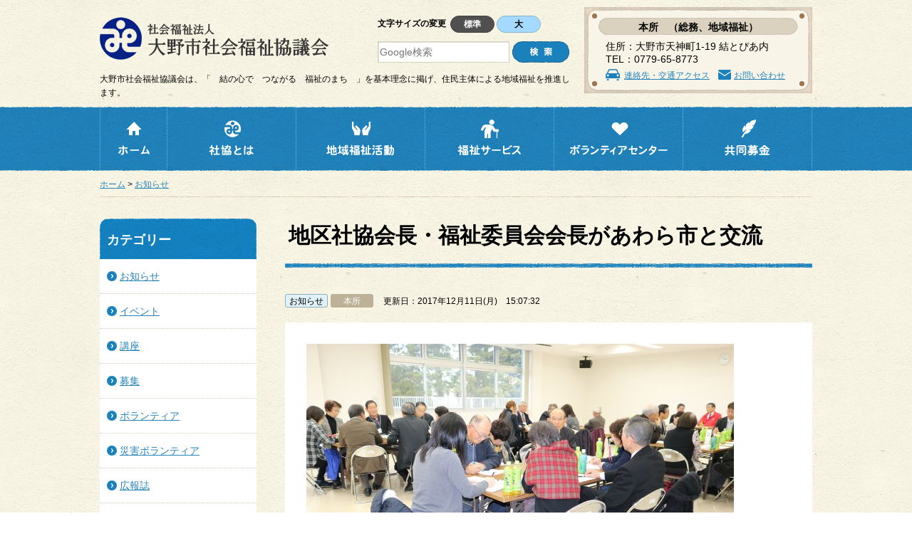

--- FILE ---
content_type: text/html; charset=UTF-8
request_url: https://www.ono-shakyo.jp/2704/
body_size: 65741
content:
<!DOCTYPE html>
<html>
<head>
<!-- Google Tag Manager -->
<script>(function(w,d,s,l,i){w[l]=w[l]||[];w[l].push({'gtm.start':
new Date().getTime(),event:'gtm.js'});var f=d.getElementsByTagName(s)[0],
j=d.createElement(s),dl=l!='dataLayer'?'&l='+l:'';j.async=true;j.src=
'https://www.googletagmanager.com/gtm.js?id='+i+dl;f.parentNode.insertBefore(j,f);
})(window,document,'script','dataLayer','GTM-PMXDJPK');</script>
<!-- End Google Tag Manager -->
<meta charset="UTF-8" />
<meta name="viewport" content="width=device-width">
<title>地区社協会長・福祉委員会会長があわら市と交流 - 社会福祉法人大野市社会福祉協議会</title>

		<!-- All in One SEO 4.9.3 - aioseo.com -->
	<meta name="description" content="１２月７日（木）に、金津本陣IKOSSA（あわら市）において、大野市の各地区社協会長会及び福祉委" />
	<meta name="robots" content="max-image-preview:large" />
	<meta name="author" content="本所　（総務、地域福祉）"/>
	<link rel="canonical" href="https://www.ono-shakyo.jp/2704/" />
	<meta name="generator" content="All in One SEO (AIOSEO) 4.9.3" />
		<script type="application/ld+json" class="aioseo-schema">
			{"@context":"https:\/\/schema.org","@graph":[{"@type":"Article","@id":"https:\/\/www.ono-shakyo.jp\/2704\/#article","name":"\u5730\u533a\u793e\u5354\u4f1a\u9577\u30fb\u798f\u7949\u59d4\u54e1\u4f1a\u4f1a\u9577\u304c\u3042\u308f\u3089\u5e02\u3068\u4ea4\u6d41 - \u793e\u4f1a\u798f\u7949\u6cd5\u4eba\u5927\u91ce\u5e02\u793e\u4f1a\u798f\u7949\u5354\u8b70\u4f1a","headline":"\u5730\u533a\u793e\u5354\u4f1a\u9577\u30fb\u798f\u7949\u59d4\u54e1\u4f1a\u4f1a\u9577\u304c\u3042\u308f\u3089\u5e02\u3068\u4ea4\u6d41","author":{"@id":"https:\/\/www.ono-shakyo.jp\/author\/honsyo\/#author"},"publisher":{"@id":"https:\/\/www.ono-shakyo.jp\/#organization"},"image":{"@type":"ImageObject","url":"https:\/\/www.ono-shakyo.jp\/docs\/wp-content\/uploads\/2017\/12\/IMG_7196-e1512691557969.jpg","width":600,"height":400},"datePublished":"2017-12-11T15:07:32+09:00","dateModified":"2017-12-11T15:07:32+09:00","inLanguage":"ja","mainEntityOfPage":{"@id":"https:\/\/www.ono-shakyo.jp\/2704\/#webpage"},"isPartOf":{"@id":"https:\/\/www.ono-shakyo.jp\/2704\/#webpage"},"articleSection":"\u304a\u77e5\u3089\u305b, \u30a4\u30d9\u30f3\u30c8"},{"@type":"BreadcrumbList","@id":"https:\/\/www.ono-shakyo.jp\/2704\/#breadcrumblist","itemListElement":[{"@type":"ListItem","@id":"https:\/\/www.ono-shakyo.jp#listItem","position":1,"name":"\u30db\u30fc\u30e0","item":"https:\/\/www.ono-shakyo.jp","nextItem":{"@type":"ListItem","@id":"https:\/\/www.ono-shakyo.jp\/category\/news\/#listItem","name":"\u304a\u77e5\u3089\u305b"}},{"@type":"ListItem","@id":"https:\/\/www.ono-shakyo.jp\/category\/news\/#listItem","position":2,"name":"\u304a\u77e5\u3089\u305b","item":"https:\/\/www.ono-shakyo.jp\/category\/news\/","nextItem":{"@type":"ListItem","@id":"https:\/\/www.ono-shakyo.jp\/category\/news\/event\/#listItem","name":"\u30a4\u30d9\u30f3\u30c8"},"previousItem":{"@type":"ListItem","@id":"https:\/\/www.ono-shakyo.jp#listItem","name":"\u30db\u30fc\u30e0"}},{"@type":"ListItem","@id":"https:\/\/www.ono-shakyo.jp\/category\/news\/event\/#listItem","position":3,"name":"\u30a4\u30d9\u30f3\u30c8","item":"https:\/\/www.ono-shakyo.jp\/category\/news\/event\/","nextItem":{"@type":"ListItem","@id":"https:\/\/www.ono-shakyo.jp\/2704\/#listItem","name":"\u5730\u533a\u793e\u5354\u4f1a\u9577\u30fb\u798f\u7949\u59d4\u54e1\u4f1a\u4f1a\u9577\u304c\u3042\u308f\u3089\u5e02\u3068\u4ea4\u6d41"},"previousItem":{"@type":"ListItem","@id":"https:\/\/www.ono-shakyo.jp\/category\/news\/#listItem","name":"\u304a\u77e5\u3089\u305b"}},{"@type":"ListItem","@id":"https:\/\/www.ono-shakyo.jp\/2704\/#listItem","position":4,"name":"\u5730\u533a\u793e\u5354\u4f1a\u9577\u30fb\u798f\u7949\u59d4\u54e1\u4f1a\u4f1a\u9577\u304c\u3042\u308f\u3089\u5e02\u3068\u4ea4\u6d41","previousItem":{"@type":"ListItem","@id":"https:\/\/www.ono-shakyo.jp\/category\/news\/event\/#listItem","name":"\u30a4\u30d9\u30f3\u30c8"}}]},{"@type":"Organization","@id":"https:\/\/www.ono-shakyo.jp\/#organization","name":"\u793e\u4f1a\u798f\u7949\u6cd5\u4eba\u5927\u91ce\u5e02\u793e\u4f1a\u798f\u7949\u5354\u8b70\u4f1a","description":"\u5927\u91ce\u5e02\u793e\u4f1a\u798f\u7949\u5354\u8b70\u4f1a\u306f\u3001\u300c\u3000\u7d50\u306e\u5fc3\u3067\u3000\u3064\u306a\u304c\u308b\u3000\u798f\u7949\u306e\u307e\u3061\u3000\u300d\u3092\u57fa\u672c\u7406\u5ff5\u306b\u63b2\u3052\u3001\u4f4f\u6c11\u4e3b\u4f53\u306b\u3088\u308b\u5730\u57df\u798f\u7949\u3092\u63a8\u9032\u3057\u307e\u3059\u3002\u3000","url":"https:\/\/www.ono-shakyo.jp\/"},{"@type":"Person","@id":"https:\/\/www.ono-shakyo.jp\/author\/honsyo\/#author","url":"https:\/\/www.ono-shakyo.jp\/author\/honsyo\/","name":"\u672c\u6240\u3000\uff08\u7dcf\u52d9\u3001\u5730\u57df\u798f\u7949\uff09","image":{"@type":"ImageObject","@id":"https:\/\/www.ono-shakyo.jp\/2704\/#authorImage","url":"https:\/\/secure.gravatar.com\/avatar\/00255d43539d0050e86b93d941e4e77ebcb0ea091f490876f8e74072bfa818f0?s=96&d=mm&r=g","width":96,"height":96,"caption":"\u672c\u6240\u3000\uff08\u7dcf\u52d9\u3001\u5730\u57df\u798f\u7949\uff09"}},{"@type":"WebPage","@id":"https:\/\/www.ono-shakyo.jp\/2704\/#webpage","url":"https:\/\/www.ono-shakyo.jp\/2704\/","name":"\u5730\u533a\u793e\u5354\u4f1a\u9577\u30fb\u798f\u7949\u59d4\u54e1\u4f1a\u4f1a\u9577\u304c\u3042\u308f\u3089\u5e02\u3068\u4ea4\u6d41 - \u793e\u4f1a\u798f\u7949\u6cd5\u4eba\u5927\u91ce\u5e02\u793e\u4f1a\u798f\u7949\u5354\u8b70\u4f1a","description":"\uff11\uff12\u6708\uff17\u65e5\uff08\u6728\uff09\u306b\u3001\u91d1\u6d25\u672c\u9663IKOSSA\uff08\u3042\u308f\u3089\u5e02\uff09\u306b\u304a\u3044\u3066\u3001\u5927\u91ce\u5e02\u306e\u5404\u5730\u533a\u793e\u5354\u4f1a\u9577\u4f1a\u53ca\u3073\u798f\u7949\u59d4","inLanguage":"ja","isPartOf":{"@id":"https:\/\/www.ono-shakyo.jp\/#website"},"breadcrumb":{"@id":"https:\/\/www.ono-shakyo.jp\/2704\/#breadcrumblist"},"author":{"@id":"https:\/\/www.ono-shakyo.jp\/author\/honsyo\/#author"},"creator":{"@id":"https:\/\/www.ono-shakyo.jp\/author\/honsyo\/#author"},"image":{"@type":"ImageObject","url":"https:\/\/www.ono-shakyo.jp\/docs\/wp-content\/uploads\/2017\/12\/IMG_7196-e1512691557969.jpg","@id":"https:\/\/www.ono-shakyo.jp\/2704\/#mainImage","width":600,"height":400},"primaryImageOfPage":{"@id":"https:\/\/www.ono-shakyo.jp\/2704\/#mainImage"},"datePublished":"2017-12-11T15:07:32+09:00","dateModified":"2017-12-11T15:07:32+09:00"},{"@type":"WebSite","@id":"https:\/\/www.ono-shakyo.jp\/#website","url":"https:\/\/www.ono-shakyo.jp\/","name":"\u793e\u4f1a\u798f\u7949\u6cd5\u4eba\u5927\u91ce\u5e02\u793e\u4f1a\u798f\u7949\u5354\u8b70\u4f1a","description":"\u5927\u91ce\u5e02\u793e\u4f1a\u798f\u7949\u5354\u8b70\u4f1a\u306f\u3001\u300c\u3000\u7d50\u306e\u5fc3\u3067\u3000\u3064\u306a\u304c\u308b\u3000\u798f\u7949\u306e\u307e\u3061\u3000\u300d\u3092\u57fa\u672c\u7406\u5ff5\u306b\u63b2\u3052\u3001\u4f4f\u6c11\u4e3b\u4f53\u306b\u3088\u308b\u5730\u57df\u798f\u7949\u3092\u63a8\u9032\u3057\u307e\u3059\u3002\u3000","inLanguage":"ja","publisher":{"@id":"https:\/\/www.ono-shakyo.jp\/#organization"}}]}
		</script>
		<!-- All in One SEO -->

<link rel="alternate" title="oEmbed (JSON)" type="application/json+oembed" href="https://www.ono-shakyo.jp/wp-json/oembed/1.0/embed?url=https%3A%2F%2Fwww.ono-shakyo.jp%2F2704%2F" />
<link rel="alternate" title="oEmbed (XML)" type="text/xml+oembed" href="https://www.ono-shakyo.jp/wp-json/oembed/1.0/embed?url=https%3A%2F%2Fwww.ono-shakyo.jp%2F2704%2F&#038;format=xml" />
<style id='wp-img-auto-sizes-contain-inline-css' type='text/css'>
img:is([sizes=auto i],[sizes^="auto," i]){contain-intrinsic-size:3000px 1500px}
/*# sourceURL=wp-img-auto-sizes-contain-inline-css */
</style>
<style id='wp-block-library-inline-css' type='text/css'>
:root{--wp-block-synced-color:#7a00df;--wp-block-synced-color--rgb:122,0,223;--wp-bound-block-color:var(--wp-block-synced-color);--wp-editor-canvas-background:#ddd;--wp-admin-theme-color:#007cba;--wp-admin-theme-color--rgb:0,124,186;--wp-admin-theme-color-darker-10:#006ba1;--wp-admin-theme-color-darker-10--rgb:0,107,160.5;--wp-admin-theme-color-darker-20:#005a87;--wp-admin-theme-color-darker-20--rgb:0,90,135;--wp-admin-border-width-focus:2px}@media (min-resolution:192dpi){:root{--wp-admin-border-width-focus:1.5px}}.wp-element-button{cursor:pointer}:root .has-very-light-gray-background-color{background-color:#eee}:root .has-very-dark-gray-background-color{background-color:#313131}:root .has-very-light-gray-color{color:#eee}:root .has-very-dark-gray-color{color:#313131}:root .has-vivid-green-cyan-to-vivid-cyan-blue-gradient-background{background:linear-gradient(135deg,#00d084,#0693e3)}:root .has-purple-crush-gradient-background{background:linear-gradient(135deg,#34e2e4,#4721fb 50%,#ab1dfe)}:root .has-hazy-dawn-gradient-background{background:linear-gradient(135deg,#faaca8,#dad0ec)}:root .has-subdued-olive-gradient-background{background:linear-gradient(135deg,#fafae1,#67a671)}:root .has-atomic-cream-gradient-background{background:linear-gradient(135deg,#fdd79a,#004a59)}:root .has-nightshade-gradient-background{background:linear-gradient(135deg,#330968,#31cdcf)}:root .has-midnight-gradient-background{background:linear-gradient(135deg,#020381,#2874fc)}:root{--wp--preset--font-size--normal:16px;--wp--preset--font-size--huge:42px}.has-regular-font-size{font-size:1em}.has-larger-font-size{font-size:2.625em}.has-normal-font-size{font-size:var(--wp--preset--font-size--normal)}.has-huge-font-size{font-size:var(--wp--preset--font-size--huge)}.has-text-align-center{text-align:center}.has-text-align-left{text-align:left}.has-text-align-right{text-align:right}.has-fit-text{white-space:nowrap!important}#end-resizable-editor-section{display:none}.aligncenter{clear:both}.items-justified-left{justify-content:flex-start}.items-justified-center{justify-content:center}.items-justified-right{justify-content:flex-end}.items-justified-space-between{justify-content:space-between}.screen-reader-text{border:0;clip-path:inset(50%);height:1px;margin:-1px;overflow:hidden;padding:0;position:absolute;width:1px;word-wrap:normal!important}.screen-reader-text:focus{background-color:#ddd;clip-path:none;color:#444;display:block;font-size:1em;height:auto;left:5px;line-height:normal;padding:15px 23px 14px;text-decoration:none;top:5px;width:auto;z-index:100000}html :where(.has-border-color){border-style:solid}html :where([style*=border-top-color]){border-top-style:solid}html :where([style*=border-right-color]){border-right-style:solid}html :where([style*=border-bottom-color]){border-bottom-style:solid}html :where([style*=border-left-color]){border-left-style:solid}html :where([style*=border-width]){border-style:solid}html :where([style*=border-top-width]){border-top-style:solid}html :where([style*=border-right-width]){border-right-style:solid}html :where([style*=border-bottom-width]){border-bottom-style:solid}html :where([style*=border-left-width]){border-left-style:solid}html :where(img[class*=wp-image-]){height:auto;max-width:100%}:where(figure){margin:0 0 1em}html :where(.is-position-sticky){--wp-admin--admin-bar--position-offset:var(--wp-admin--admin-bar--height,0px)}@media screen and (max-width:600px){html :where(.is-position-sticky){--wp-admin--admin-bar--position-offset:0px}}

/*# sourceURL=wp-block-library-inline-css */
</style><style id='global-styles-inline-css' type='text/css'>
:root{--wp--preset--aspect-ratio--square: 1;--wp--preset--aspect-ratio--4-3: 4/3;--wp--preset--aspect-ratio--3-4: 3/4;--wp--preset--aspect-ratio--3-2: 3/2;--wp--preset--aspect-ratio--2-3: 2/3;--wp--preset--aspect-ratio--16-9: 16/9;--wp--preset--aspect-ratio--9-16: 9/16;--wp--preset--color--black: #000000;--wp--preset--color--cyan-bluish-gray: #abb8c3;--wp--preset--color--white: #ffffff;--wp--preset--color--pale-pink: #f78da7;--wp--preset--color--vivid-red: #cf2e2e;--wp--preset--color--luminous-vivid-orange: #ff6900;--wp--preset--color--luminous-vivid-amber: #fcb900;--wp--preset--color--light-green-cyan: #7bdcb5;--wp--preset--color--vivid-green-cyan: #00d084;--wp--preset--color--pale-cyan-blue: #8ed1fc;--wp--preset--color--vivid-cyan-blue: #0693e3;--wp--preset--color--vivid-purple: #9b51e0;--wp--preset--gradient--vivid-cyan-blue-to-vivid-purple: linear-gradient(135deg,rgb(6,147,227) 0%,rgb(155,81,224) 100%);--wp--preset--gradient--light-green-cyan-to-vivid-green-cyan: linear-gradient(135deg,rgb(122,220,180) 0%,rgb(0,208,130) 100%);--wp--preset--gradient--luminous-vivid-amber-to-luminous-vivid-orange: linear-gradient(135deg,rgb(252,185,0) 0%,rgb(255,105,0) 100%);--wp--preset--gradient--luminous-vivid-orange-to-vivid-red: linear-gradient(135deg,rgb(255,105,0) 0%,rgb(207,46,46) 100%);--wp--preset--gradient--very-light-gray-to-cyan-bluish-gray: linear-gradient(135deg,rgb(238,238,238) 0%,rgb(169,184,195) 100%);--wp--preset--gradient--cool-to-warm-spectrum: linear-gradient(135deg,rgb(74,234,220) 0%,rgb(151,120,209) 20%,rgb(207,42,186) 40%,rgb(238,44,130) 60%,rgb(251,105,98) 80%,rgb(254,248,76) 100%);--wp--preset--gradient--blush-light-purple: linear-gradient(135deg,rgb(255,206,236) 0%,rgb(152,150,240) 100%);--wp--preset--gradient--blush-bordeaux: linear-gradient(135deg,rgb(254,205,165) 0%,rgb(254,45,45) 50%,rgb(107,0,62) 100%);--wp--preset--gradient--luminous-dusk: linear-gradient(135deg,rgb(255,203,112) 0%,rgb(199,81,192) 50%,rgb(65,88,208) 100%);--wp--preset--gradient--pale-ocean: linear-gradient(135deg,rgb(255,245,203) 0%,rgb(182,227,212) 50%,rgb(51,167,181) 100%);--wp--preset--gradient--electric-grass: linear-gradient(135deg,rgb(202,248,128) 0%,rgb(113,206,126) 100%);--wp--preset--gradient--midnight: linear-gradient(135deg,rgb(2,3,129) 0%,rgb(40,116,252) 100%);--wp--preset--font-size--small: 13px;--wp--preset--font-size--medium: 20px;--wp--preset--font-size--large: 36px;--wp--preset--font-size--x-large: 42px;--wp--preset--spacing--20: 0.44rem;--wp--preset--spacing--30: 0.67rem;--wp--preset--spacing--40: 1rem;--wp--preset--spacing--50: 1.5rem;--wp--preset--spacing--60: 2.25rem;--wp--preset--spacing--70: 3.38rem;--wp--preset--spacing--80: 5.06rem;--wp--preset--shadow--natural: 6px 6px 9px rgba(0, 0, 0, 0.2);--wp--preset--shadow--deep: 12px 12px 50px rgba(0, 0, 0, 0.4);--wp--preset--shadow--sharp: 6px 6px 0px rgba(0, 0, 0, 0.2);--wp--preset--shadow--outlined: 6px 6px 0px -3px rgb(255, 255, 255), 6px 6px rgb(0, 0, 0);--wp--preset--shadow--crisp: 6px 6px 0px rgb(0, 0, 0);}:where(.is-layout-flex){gap: 0.5em;}:where(.is-layout-grid){gap: 0.5em;}body .is-layout-flex{display: flex;}.is-layout-flex{flex-wrap: wrap;align-items: center;}.is-layout-flex > :is(*, div){margin: 0;}body .is-layout-grid{display: grid;}.is-layout-grid > :is(*, div){margin: 0;}:where(.wp-block-columns.is-layout-flex){gap: 2em;}:where(.wp-block-columns.is-layout-grid){gap: 2em;}:where(.wp-block-post-template.is-layout-flex){gap: 1.25em;}:where(.wp-block-post-template.is-layout-grid){gap: 1.25em;}.has-black-color{color: var(--wp--preset--color--black) !important;}.has-cyan-bluish-gray-color{color: var(--wp--preset--color--cyan-bluish-gray) !important;}.has-white-color{color: var(--wp--preset--color--white) !important;}.has-pale-pink-color{color: var(--wp--preset--color--pale-pink) !important;}.has-vivid-red-color{color: var(--wp--preset--color--vivid-red) !important;}.has-luminous-vivid-orange-color{color: var(--wp--preset--color--luminous-vivid-orange) !important;}.has-luminous-vivid-amber-color{color: var(--wp--preset--color--luminous-vivid-amber) !important;}.has-light-green-cyan-color{color: var(--wp--preset--color--light-green-cyan) !important;}.has-vivid-green-cyan-color{color: var(--wp--preset--color--vivid-green-cyan) !important;}.has-pale-cyan-blue-color{color: var(--wp--preset--color--pale-cyan-blue) !important;}.has-vivid-cyan-blue-color{color: var(--wp--preset--color--vivid-cyan-blue) !important;}.has-vivid-purple-color{color: var(--wp--preset--color--vivid-purple) !important;}.has-black-background-color{background-color: var(--wp--preset--color--black) !important;}.has-cyan-bluish-gray-background-color{background-color: var(--wp--preset--color--cyan-bluish-gray) !important;}.has-white-background-color{background-color: var(--wp--preset--color--white) !important;}.has-pale-pink-background-color{background-color: var(--wp--preset--color--pale-pink) !important;}.has-vivid-red-background-color{background-color: var(--wp--preset--color--vivid-red) !important;}.has-luminous-vivid-orange-background-color{background-color: var(--wp--preset--color--luminous-vivid-orange) !important;}.has-luminous-vivid-amber-background-color{background-color: var(--wp--preset--color--luminous-vivid-amber) !important;}.has-light-green-cyan-background-color{background-color: var(--wp--preset--color--light-green-cyan) !important;}.has-vivid-green-cyan-background-color{background-color: var(--wp--preset--color--vivid-green-cyan) !important;}.has-pale-cyan-blue-background-color{background-color: var(--wp--preset--color--pale-cyan-blue) !important;}.has-vivid-cyan-blue-background-color{background-color: var(--wp--preset--color--vivid-cyan-blue) !important;}.has-vivid-purple-background-color{background-color: var(--wp--preset--color--vivid-purple) !important;}.has-black-border-color{border-color: var(--wp--preset--color--black) !important;}.has-cyan-bluish-gray-border-color{border-color: var(--wp--preset--color--cyan-bluish-gray) !important;}.has-white-border-color{border-color: var(--wp--preset--color--white) !important;}.has-pale-pink-border-color{border-color: var(--wp--preset--color--pale-pink) !important;}.has-vivid-red-border-color{border-color: var(--wp--preset--color--vivid-red) !important;}.has-luminous-vivid-orange-border-color{border-color: var(--wp--preset--color--luminous-vivid-orange) !important;}.has-luminous-vivid-amber-border-color{border-color: var(--wp--preset--color--luminous-vivid-amber) !important;}.has-light-green-cyan-border-color{border-color: var(--wp--preset--color--light-green-cyan) !important;}.has-vivid-green-cyan-border-color{border-color: var(--wp--preset--color--vivid-green-cyan) !important;}.has-pale-cyan-blue-border-color{border-color: var(--wp--preset--color--pale-cyan-blue) !important;}.has-vivid-cyan-blue-border-color{border-color: var(--wp--preset--color--vivid-cyan-blue) !important;}.has-vivid-purple-border-color{border-color: var(--wp--preset--color--vivid-purple) !important;}.has-vivid-cyan-blue-to-vivid-purple-gradient-background{background: var(--wp--preset--gradient--vivid-cyan-blue-to-vivid-purple) !important;}.has-light-green-cyan-to-vivid-green-cyan-gradient-background{background: var(--wp--preset--gradient--light-green-cyan-to-vivid-green-cyan) !important;}.has-luminous-vivid-amber-to-luminous-vivid-orange-gradient-background{background: var(--wp--preset--gradient--luminous-vivid-amber-to-luminous-vivid-orange) !important;}.has-luminous-vivid-orange-to-vivid-red-gradient-background{background: var(--wp--preset--gradient--luminous-vivid-orange-to-vivid-red) !important;}.has-very-light-gray-to-cyan-bluish-gray-gradient-background{background: var(--wp--preset--gradient--very-light-gray-to-cyan-bluish-gray) !important;}.has-cool-to-warm-spectrum-gradient-background{background: var(--wp--preset--gradient--cool-to-warm-spectrum) !important;}.has-blush-light-purple-gradient-background{background: var(--wp--preset--gradient--blush-light-purple) !important;}.has-blush-bordeaux-gradient-background{background: var(--wp--preset--gradient--blush-bordeaux) !important;}.has-luminous-dusk-gradient-background{background: var(--wp--preset--gradient--luminous-dusk) !important;}.has-pale-ocean-gradient-background{background: var(--wp--preset--gradient--pale-ocean) !important;}.has-electric-grass-gradient-background{background: var(--wp--preset--gradient--electric-grass) !important;}.has-midnight-gradient-background{background: var(--wp--preset--gradient--midnight) !important;}.has-small-font-size{font-size: var(--wp--preset--font-size--small) !important;}.has-medium-font-size{font-size: var(--wp--preset--font-size--medium) !important;}.has-large-font-size{font-size: var(--wp--preset--font-size--large) !important;}.has-x-large-font-size{font-size: var(--wp--preset--font-size--x-large) !important;}
/*# sourceURL=global-styles-inline-css */
</style>

<style id='classic-theme-styles-inline-css' type='text/css'>
/*! This file is auto-generated */
.wp-block-button__link{color:#fff;background-color:#32373c;border-radius:9999px;box-shadow:none;text-decoration:none;padding:calc(.667em + 2px) calc(1.333em + 2px);font-size:1.125em}.wp-block-file__button{background:#32373c;color:#fff;text-decoration:none}
/*# sourceURL=/wp-includes/css/classic-themes.min.css */
</style>
<link rel='stylesheet' id='twentytwelve-style-css' href='https://www.ono-shakyo.jp/docs/wp-content/themes/onoshakyo/style.css?ver=6.9' type='text/css' media='all' />
<script type="text/javascript" src="https://www.ono-shakyo.jp/docs/wp-includes/js/jquery/jquery.min.js?ver=3.7.1" id="jquery-core-js"></script>
<script type="text/javascript" src="https://www.ono-shakyo.jp/docs/wp-includes/js/jquery/jquery-migrate.min.js?ver=3.4.1" id="jquery-migrate-js"></script>
<link rel="https://api.w.org/" href="https://www.ono-shakyo.jp/wp-json/" /><link rel="alternate" title="JSON" type="application/json" href="https://www.ono-shakyo.jp/wp-json/wp/v2/posts/2704" /><!-- This site is powered by Tweet, Like, Plusone and Share Plugin - http://techxt.com/tweet-like-google-1-and-share-plugin-wordpress/ -->
		<meta property="og:type" content="article" />
		<meta property="og:title" content="地区社協会長・福祉委員会会長があわら市と交流" />
		<meta property="og:url" content="https://www.ono-shakyo.jp/2704/" />
		<meta property="og:site_name" content="社会福祉法人大野市社会福祉協議会" />
		<meta property="og:description" content="地区社協会長・福祉委員会会長があわら市と交流" />
		<!--[if lt IE 9]>
	  <script src="//html5shim.googlecode.com/svn/trunk/html5.js"></script>
	<![endif]-->
					<meta property="og:image" content="https://www.ono-shakyo.jp/docs/wp-content/uploads/2017/12/IMG_7196-1024x683.jpg" />
			<style type="text/css">div.socialicons{float:left;display:block;margin-right: 10px;line-height: 1;padding-bottom:10px;}div.socialiconsv{line-height: 1;}div.socialiconsv p{line-height: 1;display:none;}div.socialicons p{margin-bottom: 0px !important;margin-top: 0px !important;padding-bottom: 0px !important;padding-top: 0px !important;}div.social4iv{background: none repeat scroll 0 0 #FFFFFF;border: 1px solid #aaa;border-radius: 3px 3px 3px 3px;box-shadow: 3px 3px 3px #DDDDDD;padding: 3px;position: fixed;text-align: center;top: 55px;width: 76px;display:none;}div.socialiconsv{padding-bottom: 5px;}</style>
<script type="text/javascript" src="https://platform.twitter.com/widgets.js"></script><script async defer crossorigin="anonymous" src="//connect.facebook.net/ja_JP/sdk.js#xfbml=1&version=v4.0"></script><script type="text/javascript" src="https://apis.google.com/js/plusone.js"></script><script type="text/javascript" src="https://platform.linkedin.com/in.js"></script><script src="https://www.ono-shakyo.jp/docs/wp-content/themes/onoshakyo/js/jquery.js"></script>
<script src="https://www.ono-shakyo.jp/docs/wp-content/themes/onoshakyo/js/jquery-opacity-rollover.js"></script>
<script src="https://www.ono-shakyo.jp/docs/wp-content/themes/onoshakyo/js/jquery.jfontsizer.js"></script>
<link rel="stylesheet" href="https://www.ono-shakyo.jp/docs/wp-content/themes/onoshakyo/style.css" />
<link rel="shortcut icon" type="image/x-icon" href="https://www.ono-shakyo.jp/docs/wp-content/themes/onoshakyo/favicon.ico" />
<link rel="apple-touch-icon" href="https://www.ono-shakyo.jp/docs/wp-content/themes/onoshakyo/apple-touch-icon.png" />
<link rel="alternate" hreflang="ja" href="https://www.ono-shakyo.jp/2704/" />
<script>
jQuery(function(){
	jQuery("a[href^='#']").click(function(){
		if ( jQuery(this).hasClass("scrollAnchor") ) {
			var speed = 500;
			var href= jQuery(this).attr("href");
			var target = jQuery(href == "#" || href == "" ? 'html' : href);
			// var opt を使う場合はコメントアウト
			// var position = target.offset().top;
			var opt = function() {
				// サイトによって変える
				var optSP = 95;
				var optPC = 120;
				return (jQuery(window).width()<750) ? optSP : optPC;
			};
			var position = target.offset().top - opt();

			jQuery("html, body").animate({scrollTop:position}, speed, "swing");
			return false;
		}
	});
	jQuery('body').css({'overflow-y': 'scroll'});
});
// rollover
(function(jQuery) {
	jQuery(function() {
		jQuery('.rollover').opOver();
	});
})(jQuery);
// ﾌｫﾝﾄｻｲｽﾞ切替
$(document).ready(function(){
	$('#fontsizer').jfontsizer({
		applyTo: '#contents',
		changelarge: '3',
		expire: 30
	});
});
// pagetop
$(function() {
	var topBtn = $('.pagetop');
	topBtn.hide();
	//スクロールが300に達したらボタン表示
	$(window).scroll(function () {
		if ($(this).scrollTop() > 300) {
			topBtn.fadeIn();
		} else {
			topBtn.fadeOut();
		}
	});
});
// ﾀﾌﾞ切り替え
var crrentBlock = "topWelfare01";
var opacityValue = 1;
var step = 0.3;
var timer;
function fadeStart(block){
	if(!timer){
		timer = setInterval("fadeout('"+block+"')",1);
	}
}
function fadeout(block){
	if(opacityValue >= 0.05){
		opacityValue -= step;
	}else{
		opacityValue = 0;
		clearInterval(timer);
		document.getElementById(crrentBlock).style.display = "none";
		crrentBlock = block;
		document.getElementById(crrentBlock).style.display = "block";
		timer = setInterval("fadein()",1);
	}
	blockOpacity();
}
function fadein(){
	if(opacityValue <= 1){
		opacityValue += step;
	}else{
		opacityValue = 1;
		clearInterval(timer);
		timer = undefined;
	}
	blockOpacity();
}
function blockOpacity(){
	document.getElementById(crrentBlock).style.opacity = opacityValue;
	document.getElementById(crrentBlock).style.MozOpacity = opacityValue;
	document.getElementById(crrentBlock).style.filter = "alpha(opacity = "+opacityValue*100+")";
}
/*** 追記 2019/03/19 ***/
/* ---------------------------------------------------------
	1.9 header 固定
--------------------------------------------------------- */
jQuery(function() {
	if(jQuery(window).width()<750) {
	var nav = jQuery('#header');
	//navの位置
	var navTop = nav.offset().top;
	//スクロールするたびに実行
	jQuery(window).scroll(function () {
		var winTop = jQuery(this).scrollTop();
		//スクロール位置がnavの位置より下だったらクラスfixedを追加
		if (winTop >= navTop) {
			nav.addClass('header_fixed');
			jQuery('body').css('padding-top',jQuery('#header').height());
		} else if (winTop <= navTop) {
			nav.removeClass('header_fixed');
			jQuery('body').css('padding-top',0);
		}
	});
	}
});
/* ---------------------------------------------------------
	2.1 spmenu
--------------------------------------------------------- */
jQuery(document).ready( function(){
	var spmenuflg = "close";
	jQuery("#header .menu").click(function(e) {
		e.preventDefault();
		if(spmenuflg == "close"){
			jQuery('.menu_list').fadeIn("slow");
			jQuery('#header .menu_btn').addClass('menu_btnOpen');
			jQuery('#header .menu_btnIcon').addClass('menu_btnIconOpen');
			spmenuflg = "open";
		}else{
			jQuery('.menu_list').fadeOut("slow");
			jQuery('#header .menu_btn').removeClass('menu_btnOpen');
			jQuery('#header .menu_btnIcon').removeClass('menu_btnIconOpen');
			spmenuflg = "close";
		}
	});
	jQuery("#header .menu_list .scrollAnchor").click(function(e) {
		jQuery('.menu_list').fadeOut("slow");
		jQuery('#header .menu_btn').removeClass('menu_btnOpen');
		jQuery('#header .menu_btnIcon').removeClass('menu_btnIconOpen');
		spmenuflg = "close";
	});
});
</script>
</head>
<body id="top">
<!-- Google Tag Manager (noscript) -->
<noscript><iframe src="https://www.googletagmanager.com/ns.html?id=GTM-PMXDJPK"
height="0" width="0" style="display:none;visibility:hidden"></iframe></noscript>
<!-- End Google Tag Manager (noscript) -->
<!-- ▽ header -->
	<header id="header">
		<div class="widthBase">
			<div class="clearfix">
				<div class="header_left">
					<div class="clearfix">
						<div class="header_logo">
							<a href="https://www.ono-shakyo.jp/"><img src="https://www.ono-shakyo.jp/docs/wp-content/themes/onoshakyo/images/header_logo.png" width="322" height="60" alt="社会福祉法人 大野市社会福祉協議会" class="rollover" /></a>
						</div>
						<div class="header_item">
							<div id="fontsizer"></div>
							<div class="header_search">
								<form action="https://www.google.co.jp/search" method="get">
								<p class="header_searchInput"><input type="text" name="q" maxlength="255" value="" placeholder="Google検索" />&nbsp;<input type="image" src="https://www.ono-shakyo.jp/docs/wp-content/themes/onoshakyo/images/header_search.png" name="btnG" alt="検索" class="rollover" /></p>
								<input type="hidden" name="ie" value="utf-8" />
								<input type="hidden" name="oe" value="utf-8" />
								<input type="hidden" name="hl" value="ja" />
								<input type="hidden" name="domains" value="www.ono-shakyo.jp" />
								<input type="hidden" name="sitesearch" value="www.ono-shakyo.jp" />
								</form>
							</div>
						</div>
					</div>
					<h1 class="header_text">
大野市社会福祉協議会は、「　結の心で　つながる　福祉のまち　」を基本理念に掲げ、住民主体による地域福祉を推進します。　					</h1>
				</div>
				<div class="header_right">
					<div class="header_dateBg">
						<p class="header_dateTitle">本所　（総務、地域福祉）</p>
						<p class="header_dateAdd">住所：大野市天神町1-19 結とぴあ内<br />TEL：0779-65-8773</p>
						<p class="header_dateLink"><span class="iconCar"><a href="/aboutus/access/">連絡先・交通アクセス</a></span>　<span class="iconMail"><a href="/contact/">お問い合わせ</a></span></p>
					</div>
				</div>
				<!-- 追記 -->
				<div class="spDisplay">
					<p class="menu"><a href="#" class="menu_btn"><span class="menu_btnIcon"></span></a></p>
					<nav class="menu_list">
						<ul>
							<li class="menuTtl"><a href="https://www.ono-shakyo.jp/">ホーム</a></li>
							<li class="menuTtl"><a href="/aboutus/">社協とは</a></li>
								<li class="menuSub"><a href="https://www.ono-shakyo.jp/aboutus/summary/">概要・組織図・沿革</a></li>
															<li class="menuSub"><a href="https://www.ono-shakyo.jp/aboutus/report/">事業計画・予算／事業報告・決算  現況報告</a></li>
															<li class="menuSub"><a href="https://www.ono-shakyo.jp/aboutus/schedule/">事業活動スケジュール</a></li>
															<li class="menuSub"><a href="https://www.ono-shakyo.jp/aboutus/%e8%81%b7%e5%93%a1%e5%8b%9f%e9%9b%86%e6%83%85%e5%a0%b1/">職員募集情報</a></li>
															<li class="menuSub"><a href="https://www.ono-shakyo.jp/aboutus/%e5%a4%a7%e9%87%8e%e5%b8%82%e7%a4%be%e4%bc%9a%e7%a6%8f%e7%a5%89%e5%8d%94%e8%ad%b0%e4%bc%9a%e3%80%80%e5%bd%b9%e5%93%a1%e4%b8%80%e8%a6%a7/">大野市社会福祉協議会　役員一覧</a></li>
															<li class="menuSub"><a href="https://www.ono-shakyo.jp/aboutus/%e7%ac%ac%ef%bc%95%e6%ac%a1/">第五次大野市社会福祉協議会地域福祉活動計画</a></li>
															<li class="menuSub"><a href="https://www.ono-shakyo.jp/aboutus/%e7%ac%ac%e5%9b%9b%e6%ac%a1%e5%a4%a7%e9%87%8e%e5%b8%82%e7%a4%be%e4%bc%9a%e7%a6%8f%e7%a5%89%e5%8d%94%e8%ad%b0%e4%bc%9a%e5%9c%b0%e5%9f%9f%e7%a6%8f%e7%a5%89%e6%b4%bb%e5%8b%95%e8%a8%88%e7%94%bb%e7%ad%96/">第四次大野市社会福祉協議会地域福祉活動計画</a></li>
															<li class="menuSub"><a href="https://www.ono-shakyo.jp/aboutus/%e7%ac%ac%e4%b8%89%e6%ac%a1%e5%a4%a7%e9%87%8e%e5%b8%82%e7%a4%be%e4%bc%9a%e7%a6%8f%e7%a5%89%e5%8d%94%e8%ad%b0%e4%bc%9a%e5%9c%b0%e5%9f%9f%e7%a6%8f%e7%a5%89%e6%b4%bb%e5%8b%95%e8%a8%88%e7%94%bb/">第三次大野市社会福祉協議会地域福祉活動計画</a></li>
															<li class="menuSub"><a href="https://www.ono-shakyo.jp/aboutus/bcp/">BCP、感染症等予防・虐待防止・身体拘束等適正化指針</a></li>
															<li class="menuSub"><a href="https://www.ono-shakyo.jp/aboutus/member/">賛助会員募集</a></li>
															<li class="menuSub"><a href="https://www.ono-shakyo.jp/aboutus/access/">連絡先・交通アクセス</a></li>
														<li class="menuTtl"><a href="/community/">地域福祉活動</a></li>
							<li class="menuTtl"><a href="/welfare/">福祉サービス</a></li>
							<li class="menuSub"><a href="/welfare/old/">高齢者の支援</a></li>
							<li class="menuSub"><a href="/welfare/disabled/">障害者の支援</a></li>
							<li class="menuSub"><a href="/welfare/care/">介護保険サービス</a></li>
							<li class="menuSub"><a href="/welfare/life/">生活の支援・相談・福祉資金</a></li>
							<li class="menuTtl"><a href="/volunteer/">ボランティアセンター</a></li>
							<li class="menuTtl"><a href="/fundraising/">共同募金</a></li>
							<li class="menuTtl"><a href="/magazine/">おおの社協だより（広報誌）</a></li>
							<li class="menuTtl"><a href="/category/news/">お知らせ</a></li>
							<li class="menuTtl"><a href="/link/">リンク集</a></li>
							<li class="menuTtl"><a href="/policy/">個人情報保護方針</a></li>
							<li class="menuTtl"><a href="/contact/">お問い合わせ</a></li>
							<li class="menuTtl"><a href="/sitemap/">サイトマップ</a></li>
							<li>
								<div class="menuSearch">
									<form action="https://www.google.co.jp/search" method="get">
									<p class="menuSearch_input"><input type="text" name="q" maxlength="255" value="" placeholder="Google検索" />&nbsp;<input type="image" src="https://www.ono-shakyo.jp/docs/wp-content/themes/onoshakyo/images/header_search.png" name="btnG" alt="検索" class="rollover" /></p>
									<input type="hidden" name="ie" value="utf-8" />
									<input type="hidden" name="oe" value="utf-8" />
									<input type="hidden" name="hl" value="ja" />
									<input type="hidden" name="domains" value="www.ono-shakyo.jp" />
									<input type="hidden" name="sitesearch" value="www.ono-shakyo.jp" />
									</form>
								</div>
							</li>
						</ul>
					</nav>
				</div>
				<!-- / 追記 -->
			</div>
		</div>
	</header>
	<nav id="gnavi">
		<div class="widthBase">
			<ul>
				<li><a href="https://www.ono-shakyo.jp/"><img src="https://www.ono-shakyo.jp/docs/wp-content/themes/onoshakyo/images/gnavi_img01_off.png" width="93" height="90" alt="ホーム" class="rollover" /></a></li>
				<li><a href="/aboutus/"><img src="https://www.ono-shakyo.jp/docs/wp-content/themes/onoshakyo/images/gnavi_img02_off.png" width="180" height="90" alt="社協とは" class="rollover" /></a></li>
				<li><a href="/community/"><img src="https://www.ono-shakyo.jp/docs/wp-content/themes/onoshakyo/images/gnavi_img03_off.png" width="180" height="90" alt="地域福祉活動" class="rollover" /></a></li>
				<li><a href="/welfare/"><img src="https://www.ono-shakyo.jp/docs/wp-content/themes/onoshakyo/images/gnavi_img04_off.png" width="180" height="90" alt="福祉サービス" class="rollover" /></a></li>
				<li><a href="/volunteer/"><img src="https://www.ono-shakyo.jp/docs/wp-content/themes/onoshakyo/images/gnavi_img05_off.png" width="180" height="90" alt="ボランティアセンター" class="rollover" /></a></li>
				<li><a href="/fundraising/"><img src="https://www.ono-shakyo.jp/docs/wp-content/themes/onoshakyo/images/gnavi_img06_off.png" width="180" height="90" alt="共同募金" class="rollover" /></a></li>
			</ul>
		</div>
	</nav>
	<!-- △ header -->
<div id="contentsHeader">
	<div class="widthBase">
		<p class="topicpath"><a href="https://www.ono-shakyo.jp/">ホーム</a>&nbsp;&#62;&nbsp;<a href="/category/news/">お知らせ</a></p>
	</div>
</div>
<!-- ▽ contents -->
<div id="contents">
	<div class="clearfix">

		<div id="twoColumnR">
			<article>
																<h1 class="title01">地区社協会長・福祉委員会会長があわら市と交流</h1>

				<div class="newsDetail_date"><span class="catTag_news">お知らせ</span>&nbsp;<span class="catTag_honsyo">本所</span>　<span class="date">更新日：2017年12月11日(月)　15:07:32</span></div>

				<!-- ▽ Editer -->
				<div class="newsDetail">
					<div class="contentsEditer">
						<p><a href="https://www.ono-shakyo.jp/docs/wp-content/uploads/2017/12/IMG_7196-e1512691557969.jpg"><img fetchpriority="high" decoding="async" class="alignnone size-full wp-image-2705" src="https://www.ono-shakyo.jp/docs/wp-content/uploads/2017/12/IMG_7196-e1512691557969.jpg" alt="" width="600" height="400" /></a></p>
<p>&nbsp;</p>
<p>１２月７日（木）に、金津本陣IKOSSA（あわら市）において、大野市の各地区社協会長会及び福祉委員会会長会とあわら市の福祉委員会の交流会を開催しました。</p>
<p>当日は、大野市から９人、あわら市から１６人が参加。</p>
<p>大野市、あわら市のそれぞれの組織の概要説明の後、アイスブレークを行い緊張をほぐし、その後、「それぞれの地域での活動について」をテーマにグループワークを行いました。</p>
<p>サロンの男性参加者が少ない等の悩みや、取り組みについての情報交換しているグループや、組織構成の協議をしているグループなど、参加者は様々な内容で情報交換を行いました。</p>
<p>&nbsp;</p>
<p><a href="https://www.ono-shakyo.jp/docs/wp-content/uploads/2017/12/IMG_7213-e1512691583294.jpg"><img decoding="async" class="alignnone size-full wp-image-2706" src="https://www.ono-shakyo.jp/docs/wp-content/uploads/2017/12/IMG_7213-e1512691583294.jpg" alt="" width="600" height="400" /></a></p>
<div class="social4i" style="height:69px;">
<div class="social4in" style="height:69px;float: right;">
<div class="socialicons s4twitter" style="float:left;margin-right: 10px;padding-bottom:7px"><a href="https://twitter.com/share" data-url="https://www.ono-shakyo.jp/2704/" data-counturl="https://www.ono-shakyo.jp/2704/" data-text="地区社協会長・福祉委員会会長があわら市と交流" class="twitter-share-button" data-count="vertical" data-via=""></a></div>
<div class="socialicons s4fblike" style="float:left;margin-right: 10px;">
<div class="fb-like" data-href="https://www.ono-shakyo.jp/2704/" data-send="false"  data-layout="box_count" data-width="55" data-height="62"  data-show-faces="false"></div>
</div>
</div>
<div style="clear:both"></div>
</div>
					</div>
				</div>
				<!-- △ Editer -->
				<div class="newsDetail_contact clearfix">
					<div class="newsDetail_contactLeft">
						<p><img src="https://www.ono-shakyo.jp/docs/wp-content/themes/onoshakyo/images/author_photo_honsyo.jpg" width="180" height="120" alt="本所" /></p>
					</div>
					<div class="newsDetail_contactRight">
						<strong>【お問い合わせ先】</strong>
						<strong>本所　（総務、地域福祉）</strong>
						<p>〒912-0084　大野市天神町1-19　結とぴあ内<br />
電話番号：0779-65-8773、FAX番号：0779-66－0294</p>
					</div>
				</div>
															</article>
			<p class="contents_btnPrev"><a href="javascript:void(0)" onclick="javascript:history.back()"><img src="https://www.ono-shakyo.jp/docs/wp-content/themes/onoshakyo/images/contents_btnPrev.png" width="160" height="26" alt="前のページへ戻る" class="rollover" /></a></p>
			<nav class="newsDetail_navi">
				<p><strong>次の記事へ：</strong><a href="https://www.ono-shakyo.jp/2684/" rel="prev">有終南小学校がエコキャップ・リングプル・共同募金を寄付</a></p>
				<p><strong>前の記事へ：</strong><a href="https://www.ono-shakyo.jp/2716/" rel="next">奥越圏域・障害者福祉施設の空き状況</a></p>
			</nav>
			<h2 class="newsList01_title clearfix">
				<span class="newsList01_titleLeft">関連する記事</span>
			</h2>
			<div class="newsList01_list">

								<article class="clearfix">
					<p class="newsList01_listPhoto textAlignC">
						<a href="https://www.ono-shakyo.jp/6035/">

												<!-- 写真無し -->
						<img src="https://www.ono-shakyo.jp/docs/wp-content/themes/onoshakyo/images/img_noImage02.gif" width="170" height="120" alt="no image" class="rollover" />
						
						
						</a>
					</p>
					<div class="newsList01_listRight">
						<p class="newsList01_listDate">2026年1月8日(木)　<span class="catTag_news">お知らせ</span>&nbsp;<span class="catTag_admin"></span></p>
						<p class="newsList01_listName"><a href="https://www.ono-shakyo.jp/6035/">おおの社協だより　第２３６号　令和８年１月１日発行</a></p>
						<p class="newsList01_listText">　おおの社協だより　第２３６号　令和８年１月１日号発行</p>
					</div>
				</article>
								<article class="clearfix">
					<p class="newsList01_listPhoto textAlignC">
						<a href="https://www.ono-shakyo.jp/6028/">

												<!-- 写真無し -->
						<img src="https://www.ono-shakyo.jp/docs/wp-content/themes/onoshakyo/images/img_noImage02.gif" width="170" height="120" alt="no image" class="rollover" />
						
						
						</a>
					</p>
					<div class="newsList01_listRight">
						<p class="newsList01_listDate">2026年1月8日(木)　<span class="catTag_news">お知らせ</span>&nbsp;<span class="catTag_admin"></span></p>
						<p class="newsList01_listName"><a href="https://www.ono-shakyo.jp/6028/">シルクスクリーンでオリジナルトートバック作りを開催します！</a></p>
						<p class="newsList01_listText">詳細はこちらで&nbsp;大野市社会福祉協議会では、大野市在住で障がいをお持ちの方を対象に、シルクスクリーンでオリジナルトートバッグ作りを開催します。（在宅障害者ふれあい交流事業）簡単にできますので参加希望の方は、大野市...</p>
					</div>
				</article>
								<article class="clearfix">
					<p class="newsList01_listPhoto textAlignC">
						<a href="https://www.ono-shakyo.jp/6020/">

												<!-- 写真無し -->
						<img src="https://www.ono-shakyo.jp/docs/wp-content/themes/onoshakyo/images/img_noImage02.gif" width="170" height="120" alt="no image" class="rollover" />
						
						
						</a>
					</p>
					<div class="newsList01_listRight">
						<p class="newsList01_listDate">2026年1月8日(木)　<span class="catTag_news">お知らせ</span>&nbsp;<span class="catTag_admin"></span></p>
						<p class="newsList01_listName"><a href="https://www.ono-shakyo.jp/6020/"></a></p>
						<p class="newsList01_listText">シルクスクリーンでオリジナルトートバッグ作りを開催します。&nbsp;【日時】 令和８年２月２８日（土）午前９時３０分～（受付９時１５分～）【場所】 結とぴあ３階３０２号室（多田記念大野有終会館）【対象】 大野市在住で障...</p>
					</div>
				</article>
								<article class="clearfix">
					<p class="newsList01_listPhoto textAlignC">
						<a href="https://www.ono-shakyo.jp/6007/">

												<!-- 写真無し -->
						<img src="https://www.ono-shakyo.jp/docs/wp-content/themes/onoshakyo/images/img_noImage02.gif" width="170" height="120" alt="no image" class="rollover" />
						
						
						</a>
					</p>
					<div class="newsList01_listRight">
						<p class="newsList01_listDate">2026年1月8日(木)　<span class="catTag_news">お知らせ</span>&nbsp;<span class="catTag_admin"></span></p>
						<p class="newsList01_listName"><a href="https://www.ono-shakyo.jp/6007/">メンズクッキング教室のお知らせ</a></p>
						<p class="newsList01_listText">メンズクッキング教室のお知らせ&nbsp;日時：令和８年２月２１日（土）午前９時３０分～午後１２時００分&nbsp;場所：結とぴあ　２階　２０９号室&nbsp;参加者：料理に興味のある市内の男性&nbsp;参加費：お一人...</p>
					</div>
				</article>
								<article class="clearfix">
					<p class="newsList01_listPhoto textAlignC">
						<a href="https://www.ono-shakyo.jp/5974/">

												<img width="170" height="120" src="https://www.ono-shakyo.jp/docs/wp-content/uploads/2025/11/1763552081879-1-500x355.jpg" class="rollover wp-post-image" alt="開成中学校の善意銀行から温かいご寄付をいただきました。" decoding="async" loading="lazy" />						
						
						</a>
					</p>
					<div class="newsList01_listRight">
						<p class="newsList01_listDate">2025年11月21日(金)　<span class="catTag_news">お知らせ</span>&nbsp;<span class="catTag_admin"></span></p>
						<p class="newsList01_listName"><a href="https://www.ono-shakyo.jp/5974/">開成中学校「善意銀行」より募金をいただきました</a></p>
						<p class="newsList01_listText">大野市共同募金委員会は、開成中学校「善意銀行」より１１月１９日に募金をいただきました。朝の登校時に玄関前で募金活動を行っていただきました。「インフルエンザが流行する中、活動が大変でしたが、学校で集めた募金です。福祉に役立...</p>
					</div>
				</article>
							</div>
			<h2 class="newsList01_title clearfix">
				<span class="newsList01_titleLeft">最新のお知らせ</span>
			</h2>
			<div class="newsDetail_new">
								<div class="newsDetail_newItem">
					<p class="newsDetail_newDate">2026年1月8日(木)</p>
					<p class="newsDetail_newName"><a href="https://www.ono-shakyo.jp/6035/">おおの社協だより　第２３６号　令和８年１月１日発行</a></p>
				</div>
								<div class="newsDetail_newItem">
					<p class="newsDetail_newDate">2026年1月8日(木)</p>
					<p class="newsDetail_newName"><a href="https://www.ono-shakyo.jp/6028/">シルクスクリーンでオリジナルトートバック作りを開催します！</a></p>
				</div>
								<div class="newsDetail_newItem">
					<p class="newsDetail_newDate">2026年1月8日(木)</p>
					<p class="newsDetail_newName"><a href="https://www.ono-shakyo.jp/6020/"></a></p>
				</div>
								<div class="newsDetail_newItem">
					<p class="newsDetail_newDate">2026年1月8日(木)</p>
					<p class="newsDetail_newName"><a href="https://www.ono-shakyo.jp/6007/">メンズクッキング教室のお知らせ</a></p>
				</div>
								<div class="newsDetail_newItem">
					<p class="newsDetail_newDate">2025年11月21日(金)</p>
					<p class="newsDetail_newName"><a href="https://www.ono-shakyo.jp/5974/">開成中学校「善意銀行」より募金をいただきました</a></p>
				</div>
							</div>
			
			<div class="news_linkList_float clearfix">
				<div class="news_linkList_left">
					<h3 class="news_linkList_title">カテゴリー</h3>
					<div class="news_linkList">
						<ul>
							<li><a href="https://www.ono-shakyo.jp/category/news/">お知らせ</a></li>
							<li><a href="https://www.ono-shakyo.jp/category/news/event/">イベント</a></li>
							<li><a href="https://www.ono-shakyo.jp/category/news/chair/">講座</a></li>
							<li><a href="https://www.ono-shakyo.jp/category/news/recruit/">募集</a></li>
							<li><a href="https://www.ono-shakyo.jp/category/news/volunteer/">ボランティア</a></li>
							<li><a href="https://www.ono-shakyo.jp/category/news/disaster/">災害ボランティア</a></li>
							<li><a href="https://www.ono-shakyo.jp/category/news/magazine/">広報誌</a></li>
							<li><a href="https://www.ono-shakyo.jp/category/news/activity/">活動報告</a></li>
						</ul>
					</div>
				</div>
				<div class="news_linkList_right">
					<h3 class="news_linkList_title">アーカイブ</h3>
					<div class="news_linkList">
						<ul>
								<li class="cat_news_list_title"><a href='https://www.ono-shakyo.jp/date/2026/'>2026年</a>&nbsp;(4)</li>
	<li class="cat_news_list_title"><a href='https://www.ono-shakyo.jp/date/2025/'>2025年</a>&nbsp;(6)</li>
	<li class="cat_news_list_title"><a href='https://www.ono-shakyo.jp/date/2024/'>2024年</a>&nbsp;(15)</li>
	<li class="cat_news_list_title"><a href='https://www.ono-shakyo.jp/date/2023/'>2023年</a>&nbsp;(21)</li>
	<li class="cat_news_list_title"><a href='https://www.ono-shakyo.jp/date/2022/'>2022年</a>&nbsp;(29)</li>
	<li class="cat_news_list_title"><a href='https://www.ono-shakyo.jp/date/2021/'>2021年</a>&nbsp;(24)</li>
	<li class="cat_news_list_title"><a href='https://www.ono-shakyo.jp/date/2020/'>2020年</a>&nbsp;(35)</li>
	<li class="cat_news_list_title"><a href='https://www.ono-shakyo.jp/date/2019/'>2019年</a>&nbsp;(23)</li>
	<li class="cat_news_list_title"><a href='https://www.ono-shakyo.jp/date/2018/'>2018年</a>&nbsp;(34)</li>
	<li class="cat_news_list_title"><a href='https://www.ono-shakyo.jp/date/2017/'>2017年</a>&nbsp;(45)</li>
	<li class="cat_news_list_title"><a href='https://www.ono-shakyo.jp/date/2016/'>2016年</a>&nbsp;(50)</li>
	<li class="cat_news_list_title"><a href='https://www.ono-shakyo.jp/date/2015/'>2015年</a>&nbsp;(55)</li>
	<li class="cat_news_list_title"><a href='https://www.ono-shakyo.jp/date/2014/'>2014年</a>&nbsp;(24)</li>
						</ul>
					</div>
				</div>
			</div>
		</div>
		<div id="twoColumnL">
			
<!-- 固定ﾍﾟｰｼﾞｻｲﾄﾞﾒﾆｭｰ -->

<!-- 投稿ｱｰｶｲﾌﾞ -->
<h3 class="side_listTitle01">カテゴリー</h3>
<div class="side_list">
	<ul>
		<li><p class="side_listName"><a href="https://www.ono-shakyo.jp/category/news/">お知らせ</a></p></li>
		<li><p class="side_listName"><a href="https://www.ono-shakyo.jp/category/news/event/">イベント</a></p></li>
		<li><p class="side_listName"><a href="https://www.ono-shakyo.jp/category/news/chair/">講座</a></p></li>
		<li><p class="side_listName"><a href="https://www.ono-shakyo.jp/category/news/recruit/">募集</a></p></li>
		<li><p class="side_listName"><a href="https://www.ono-shakyo.jp/category/news/volunteer/">ボランティア</a></p></li>
		<li><p class="side_listName"><a href="https://www.ono-shakyo.jp/category/news/disaster/">災害ボランティア</a></p></li>
		<li><p class="side_listName"><a href="https://www.ono-shakyo.jp/category/news/magazine/">広報誌</a></p></li>
		<li><p class="side_listName"><a href="https://www.ono-shakyo.jp/category/news/activity/">活動報告</a></p></li>
	</ul>
</div>
<h3 class="side_listTitle01">アーカイブ</h3>
<div class="side_list">
	<ul>
			<li class="cat_news_list_title"><p class="side_listName"><a href='https://www.ono-shakyo.jp/date/2026/'>2026年</a>&nbsp;(4)</p></li>
	<li class="cat_news_list_title"><p class="side_listName"><a href='https://www.ono-shakyo.jp/date/2025/'>2025年</a>&nbsp;(6)</p></li>
	<li class="cat_news_list_title"><p class="side_listName"><a href='https://www.ono-shakyo.jp/date/2024/'>2024年</a>&nbsp;(15)</p></li>
	<li class="cat_news_list_title"><p class="side_listName"><a href='https://www.ono-shakyo.jp/date/2023/'>2023年</a>&nbsp;(21)</p></li>
	<li class="cat_news_list_title"><p class="side_listName"><a href='https://www.ono-shakyo.jp/date/2022/'>2022年</a>&nbsp;(29)</p></li>
	<li class="cat_news_list_title"><p class="side_listName"><a href='https://www.ono-shakyo.jp/date/2021/'>2021年</a>&nbsp;(24)</p></li>
	<li class="cat_news_list_title"><p class="side_listName"><a href='https://www.ono-shakyo.jp/date/2020/'>2020年</a>&nbsp;(35)</p></li>
	<li class="cat_news_list_title"><p class="side_listName"><a href='https://www.ono-shakyo.jp/date/2019/'>2019年</a>&nbsp;(23)</p></li>
	<li class="cat_news_list_title"><p class="side_listName"><a href='https://www.ono-shakyo.jp/date/2018/'>2018年</a>&nbsp;(34)</p></li>
	<li class="cat_news_list_title"><p class="side_listName"><a href='https://www.ono-shakyo.jp/date/2017/'>2017年</a>&nbsp;(45)</p></li>
	<li class="cat_news_list_title"><p class="side_listName"><a href='https://www.ono-shakyo.jp/date/2016/'>2016年</a>&nbsp;(50)</p></li>
	<li class="cat_news_list_title"><p class="side_listName"><a href='https://www.ono-shakyo.jp/date/2015/'>2015年</a>&nbsp;(55)</p></li>
	<li class="cat_news_list_title"><p class="side_listName"><a href='https://www.ono-shakyo.jp/date/2014/'>2014年</a>&nbsp;(24)</p></li>
	</ul>
</div>

<!-- 最新投稿5件 -->
<h3 class="side_listTitle02"><span class="sideIcon_news"><a href="/category/news/">お知らせ</a></span></h3>
<div class="side_list">
	<article>
		<p class="side_listDate">2026年1月8日　<span class="catTag_news">お知らせ</span></p>
		<p class="side_listName"><a href="https://www.ono-shakyo.jp/6035/">おおの社協だより　第２３６号　令和８年１月１日発行</a></p>
	</article>
		<article>
		<p class="side_listDate">2026年1月8日　<span class="catTag_event">イベント</span></p>
		<p class="side_listName"><a href="https://www.ono-shakyo.jp/6028/">シルクスクリーンでオリジナルトートバック作りを開催します！</a></p>
	</article>
		<article>
		<p class="side_listDate">2026年1月8日　<span class="catTag_news">お知らせ</span></p>
		<p class="side_listName"><a href="https://www.ono-shakyo.jp/6020/"></a></p>
	</article>
		<article>
		<p class="side_listDate">2026年1月8日　<span class="catTag_news">お知らせ</span></p>
		<p class="side_listName"><a href="https://www.ono-shakyo.jp/6007/">メンズクッキング教室のお知らせ</a></p>
	</article>
		<article>
		<p class="side_listDate">2025年11月21日　<span class="catTag_news">お知らせ</span></p>
		<p class="side_listName"><a href="https://www.ono-shakyo.jp/5974/">開成中学校「善意銀行」より募金をいただきました</a></p>
	</article>
	</div>

<!-- clearfix追記 -->
<div class="clearfix">
	<!-- ﾊﾞﾅｰ -->
	<p class="side_banner"><a href="/volunteer/"><img src="https://www.ono-shakyo.jp/docs/wp-content/themes/onoshakyo/images/side_banner_01.png" width="220" height="65" alt="ボランティアセンター" class="rollover" /></a></p>
	<p class="side_banner"><a href="/fundraising/"><img src="https://www.ono-shakyo.jp/docs/wp-content/themes/onoshakyo/images/side_banner_02.png" width="220" height="65" alt="共同募金" class="rollover" /></a></p>
	<p class="side_banner"><a href="/welfare/disabled/wd327/"><img src="https://www.ono-shakyo.jp/docs/wp-content/themes/onoshakyo/images/side_banner_03.png" width="220" height="65" alt="奥越圏域・障害者福祉施設の空き状況" class="rollover" /></a></p>
	<p class="side_banner"><a href="/aboutus/member/"><img src="https://www.ono-shakyo.jp/docs/wp-content/themes/onoshakyo/images/side_banner_04.png" width="220" height="65" alt="賛助会員募集" class="rollover" /></a></p>
	<p class="side_banner"><a href="https://www.facebook.com/onoshakyojp" target="_blank"><img src="https://www.ono-shakyo.jp/docs/wp-content/themes/onoshakyo/images/side_banner_05.png" width="220" height="65" alt="Facebook" class="rollover" /></a></p>
</div>
<!-- /clearfix追記 -->

<!-- pcDisplay追記 -->
<h3 class="side_magazineTitle pcDisplay"><img src="https://www.ono-shakyo.jp/docs/wp-content/themes/onoshakyo/images/side_magazineTitle.gif" width="220" height="50" alt="おおの社協だより" /></h3>
<!-- 追記 -->
<h3 class="side_magazineTitle spDisplay"><img src="https://www.ono-shakyo.jp/docs/wp-content/themes/onoshakyo/images/side_magazineTitle_sp.png" width="168" height="20" alt="おおの社協だより" /></h3>
<!-- /追記 -->


<div class="side_magazine">
	<p class="side_magazinePhoto">
		<a href="/magazine/">
						<!-- 写真無し -->
			<img src="https://www.ono-shakyo.jp/docs/wp-content/themes/onoshakyo/images/img_noImage05.gif" width="110" height="110" alt="no image" class="rollover" />
								</a>
	</p>
	<p class="side_magazineName"><a href="/magazine/">年4回（1月・3月・6月・9月）の広報誌として、大野市社会福祉協議会の活動をご家庭にお届けしています。</a></p>
</div>
		</div>
	</div>
</div>
<!-- △ content -->
	<!-- ▽ footer -->
	<footer id="footer">
		<div class="widthBase">
			<div class="clearfix">
				<p class="footer_logo"><a href="https://www.ono-shakyo.jp/"><img src="https://www.ono-shakyo.jp/docs/wp-content/themes/onoshakyo/images/footer_logo.png" width="322" height="60" alt="社会福祉法人 大野市社会福祉協議会" class="rollover" /></a></p>
				<!-- <div class="footer_navi" style="width: 215px;"> -->
				<div class="footer_navi pcDisplay" style="width: 215px;">
					<ul>
						<li><a href="https://www.ono-shakyo.jp/">ホーム</a></li>
						<li><a href="/aboutus/">社協とは</a>
							<ul>
								<li><a href="https://www.ono-shakyo.jp/aboutus/summary/">概要・組織図・沿革</a></li>
																<li><a href="https://www.ono-shakyo.jp/aboutus/report/">事業計画・予算／事業報告・決算  現況報告</a></li>
																<li><a href="https://www.ono-shakyo.jp/aboutus/schedule/">事業活動スケジュール</a></li>
																<li><a href="https://www.ono-shakyo.jp/aboutus/%e8%81%b7%e5%93%a1%e5%8b%9f%e9%9b%86%e6%83%85%e5%a0%b1/">職員募集情報</a></li>
																<li><a href="https://www.ono-shakyo.jp/aboutus/%e5%a4%a7%e9%87%8e%e5%b8%82%e7%a4%be%e4%bc%9a%e7%a6%8f%e7%a5%89%e5%8d%94%e8%ad%b0%e4%bc%9a%e3%80%80%e5%bd%b9%e5%93%a1%e4%b8%80%e8%a6%a7/">大野市社会福祉協議会　役員一覧</a></li>
																<li><a href="https://www.ono-shakyo.jp/aboutus/%e7%ac%ac%ef%bc%95%e6%ac%a1/">第五次大野市社会福祉協議会地域福祉活動計画</a></li>
																<li><a href="https://www.ono-shakyo.jp/aboutus/%e7%ac%ac%e5%9b%9b%e6%ac%a1%e5%a4%a7%e9%87%8e%e5%b8%82%e7%a4%be%e4%bc%9a%e7%a6%8f%e7%a5%89%e5%8d%94%e8%ad%b0%e4%bc%9a%e5%9c%b0%e5%9f%9f%e7%a6%8f%e7%a5%89%e6%b4%bb%e5%8b%95%e8%a8%88%e7%94%bb%e7%ad%96/">第四次大野市社会福祉協議会地域福祉活動計画</a></li>
																<li><a href="https://www.ono-shakyo.jp/aboutus/%e7%ac%ac%e4%b8%89%e6%ac%a1%e5%a4%a7%e9%87%8e%e5%b8%82%e7%a4%be%e4%bc%9a%e7%a6%8f%e7%a5%89%e5%8d%94%e8%ad%b0%e4%bc%9a%e5%9c%b0%e5%9f%9f%e7%a6%8f%e7%a5%89%e6%b4%bb%e5%8b%95%e8%a8%88%e7%94%bb/">第三次大野市社会福祉協議会地域福祉活動計画</a></li>
																<li><a href="https://www.ono-shakyo.jp/aboutus/bcp/">BCP、感染症等予防・虐待防止・身体拘束等適正化指針</a></li>
																<li><a href="https://www.ono-shakyo.jp/aboutus/member/">賛助会員募集</a></li>
																<li><a href="https://www.ono-shakyo.jp/aboutus/access/">連絡先・交通アクセス</a></li>
															</ul>
						</li>
					</ul>
				</div>
				<!-- <div class="footer_navi" style="width: 190px;"> -->
				<div class="footer_navi pcDisplay" style="width: 190px;">
					<ul>
						<li><a href="/community/">地域福祉活動</a></li>
						<li><a href="/welfare/">福祉サービス</a>
							<ul>
								<li><a href="/welfare/old/">高齢者の支援</a></li>
								<li><a href="/welfare/disabled/">障害者の支援</a></li>
								<li><a href="/welfare/care/">介護保険サービス</a></li>
								<li><a href="/welfare/life/">生活の支援・相談・福祉資金</a></li>
							</ul>
						</li>
					</ul>
				</div>
				<!-- <div class="footer_navi" style="width: 205px;"> -->
				<div class="footer_navi pcDisplay" style="width: 205px;">
					<ul>
						<li><a href="/volunteer/">ボランティアセンター</a></li>
						<li><a href="/fundraising/">共同募金</a></li>
						<li><a href="/magazine/">おおの社協だより（広報誌）</a></li>
						<li><a href="/category/news/">お知らせ</a></li>
						<li><a href="/link/">リンク集</a></li>
						<li><a href="/policy/">個人情報保護方針</a></li>
						<li><a href="/contact/">お問い合わせ</a></li>
						<li><a href="/sitemap/">サイトマップ</a></li>
					</ul>
				</div>
			</div>
			<hr class="borderImage" />
			<div class="footer_itemList clearfix">
				<div class="footer_left">
					<div class="footer_item clearfix">
						<p class="footer_itemPhoto"><a href="/aboutus/access/#honsyo"><img src="https://www.ono-shakyo.jp/docs/wp-content/themes/onoshakyo/images/footer_itemPhoto01.png" width="120" height="90" alt="[写真]本所" class="rollover" /></a></p>
						<div class="footer_itemRight">
							<p class="footer_itemText01">本所　（総務、地域福祉）</p>
							<p class="footer_itemText02">〒912-0084　大野市天神町1-19　結とぴあ内<br />
電話番号：0779-65-8773、FAX番号：0779-66－0294</p>
							<p class="footer_itemBtn01"><a href="/aboutus/access/#honsyo"><img src="https://www.ono-shakyo.jp/docs/wp-content/themes/onoshakyo/images/footer_itemBtn01.png" width="100" height="21" alt="交通アクセス" class="rollover" /></a></p>
						</div>
					</div>
					<div class="footer_item clearfix">
						<p class="footer_itemPhoto"><a href="/aboutus/access/#wakuwaku"><img src="https://www.ono-shakyo.jp/docs/wp-content/themes/onoshakyo/images/footer_itemPhoto05.png" width="120" height="90" alt="[写真]わくわく館" class="rollover" /></a></p>
						<div class="footer_itemRight">
							<p class="footer_itemText01">わくわく館　（和泉支所、和泉通所介護）</p>
							<p class="footer_itemText02">〒912-0205　大野市朝日23-21<br />
電話番号：0779-78-2900、FAX番号：0779-78－2728</p>
							<p class="footer_itemBtn01"><a href="/aboutus/access/#wakuwaku"><img src="https://www.ono-shakyo.jp/docs/wp-content/themes/onoshakyo/images/footer_itemBtn01.png" width="100" height="21" alt="交通アクセス" class="rollover" /></a></p>
						</div>
					</div>

				</div>
				<div class="footer_right">
					<div class="footer_item clearfix">
						<p class="footer_itemPhoto"><a href="/aboutus/access/#yuinosato"><img src="https://www.ono-shakyo.jp/docs/wp-content/themes/onoshakyo/images/footer_itemPhoto04.png" width="120" height="90" alt="[写真]結の郷" class="rollover" /></a></p>
						<div class="footer_itemRight">
							<p class="footer_itemText01">結の郷　（居宅介護支援、訪問介護、天神通所介護）</p>
							<p class="footer_itemText02">〒912-0084　大野市天神町7-15　結の郷<br />
電話番号：0779-65-8774、FAX番号：0779-65－8776</p>
							<p class="footer_itemBtn01"><a href="/aboutus/access/#yuinosato"><img src="https://www.ono-shakyo.jp/docs/wp-content/themes/onoshakyo/images/footer_itemBtn01.png" width="100" height="21" alt="交通アクセス" class="rollover" /></a></p>
						</div>
					</div>
					<div class="footer_item clearfix">
						<p class="footer_itemPhoto"><a href="/aboutus/access/#egao"><img src="https://www.ono-shakyo.jp/docs/wp-content/themes/onoshakyo/images/footer_itemPhoto03.png" width="120" height="90" alt="[写真]えがおの教室" class="rollover" /></a></p>
						<div class="footer_itemRight">
							<p class="footer_itemText01">えがおの教室　（放課後等デイサービス）</p>
							<p class="footer_itemText02">〒912-0084　大野市天神町7-18<br />
電話番号：0779-64-5002、FAX番号：0779-64-5003</p>
							<p class="footer_itemBtn01"><a href="/aboutus/access/#egao"><img src="https://www.ono-shakyo.jp/docs/wp-content/themes/onoshakyo/images/footer_itemBtn01.png" width="100" height="21" alt="交通アクセス" class="rollover" /></a></p>
						</div>
					</div>
				</div>
			</div>
		</div>

<!-- 追記 -->
		<div class="widthBase">
			<div class="footer_navi spDisplay">
				<ul>
					<li><a href="https://www.ono-shakyo.jp/">ホーム</a></li>
					<li><a href="/aboutus/">社協とは</a></li>
					<li><a href="/community/">地域福祉活動</a></li>
					<li><a href="/welfare/">福祉サービス</a></li>
					<li><a href="/volunteer/">ボランティアセンター</a></li>
					<li><a href="/fundraising/">共同募金</a></li>
					<li><a href="/magazine/">おおの社協だより（広報誌）</a></li>
					<li><a href="/category/news/">お知らせ</a></li>
					<li><a href="/link/">リンク集</a></li>
					<li><a href="/policy/">個人情報保護方針</a></li>
					<li><a href="/contact/">お問い合わせ</a></li>
					<li><a href="/sitemap/">サイトマップ</a></li>
				</ul>
			</div>
		</div>
		<p class="pagetop"><a href="#top" class="scrollAnchor"><img src="https://www.ono-shakyo.jp/docs/wp-content/themes/onoshakyo/images/btn_pagetop.png" width="80" height="80" alt="TOPへ" class="rollover" /></a></p>
<!-- / 追記 -->
		<div class="footer_copyright">
			<div class="widthBase">
				<p class="footer_copyrightText">Copyright &copy; 大野市社会福祉協議会. All rights reserved. </p>
			</div>
		</div>
	</footer>
	<!-- △ footer -->
	<!-- <p class="pagetop"><a href="#top"><img src="https://www.ono-shakyo.jp/docs/wp-content/themes/onoshakyo/images/btn_pagetop.png" width="80" height="80" alt="TOPへ" class="rollover" /></a></p> -->
<script type="speculationrules">
{"prefetch":[{"source":"document","where":{"and":[{"href_matches":"/*"},{"not":{"href_matches":["/docs/wp-*.php","/docs/wp-admin/*","/docs/wp-content/uploads/*","/docs/wp-content/*","/docs/wp-content/plugins/*","/docs/wp-content/themes/onoshakyo/*","/*\\?(.+)"]}},{"not":{"selector_matches":"a[rel~=\"nofollow\"]"}},{"not":{"selector_matches":".no-prefetch, .no-prefetch a"}}]},"eagerness":"conservative"}]}
</script>
<script type="text/javascript" src="https://www.ono-shakyo.jp/docs/wp-content/themes/onoshakyo/js/navigation.js?ver=20140711" id="twentytwelve-navigation-js"></script>
	<div id="fb-root"></div>
	</body>
</html>

--- FILE ---
content_type: text/css
request_url: https://www.ono-shakyo.jp/docs/wp-content/themes/onoshakyo/css/style_p.css
body_size: 16920
content:
@charset "UTF-8";

@import url("common_p.css");

/* =========================================================

	top

========================================================= */
/* ---------------------------------------------------------
	ﾒｲﾝﾋﾞｼﾞｭｱﾙ
--------------------------------------------------------- */
.top_visual {
	float: left;
	width: 500px;
	padding: 20px 0;
}
.metaslider .nivo-caption {
	background: url(../images/icon_arrow_01.png) no-repeat 10px 8px #000000;
	padding: 5px 10px 5px 30px;
}
.metaslider .theme-default .nivo-controlNav a {
	background:url(../images/tes_bullets.png) no-repeat;
}

/* ---------------------------------------------------------
	お知らせ
--------------------------------------------------------- */
.top_news {
	float: right;
	width: 480px;
	padding: 20px 0;
}
.top_newsTitle {
	background: url(../images/top_news_title.png) no-repeat 0% 0%;
	padding: 10px 10px 9px 0;
	text-align: right;
	line-height: 1;
}
.top_newsList {
	height: 305px;
	overflow: auto;
	background-color: #ffffff;
}
.top_newsList article {
	margin: 0 13px 0 18px;
	padding: 15px 0 9px;
	border-bottom: dotted 1px #dacdbb;
}
.top_newsList article:last-child {
	border: 0;
}
.top_newsDate {
	font-weight: bold;
	font-size: 0.875em;
}
.top_newsName {
	background: url(../images/icon_arrow_01.png) no-repeat 0% 5px;
	padding: 2px 0 0 20px;
}

/* ---------------------------------------------------------
	福祉ｻｰﾋﾞｽ
--------------------------------------------------------- */
.top_welfare {
	margin: 0 0 20px;
}
.top_welfareTitle {
	padding: 30px 0 20px;
	text-align: center;
}
.top_welfareTab {}
.top_welfareTab:after {
	height: 0;
	visibility: hidden;
	content: ".";
	display: block;
	clear: both;
	overflow:hidden;
	font-size:0.1em;
	line-height:0;
}
.top_welfareTab li {
	float: left;
	width: 244px;
	margin: 0 8px 0 0;
}
.top_welfareTab li:nth-child(4n) {
	margin: 0;
}
.top_welfareTab a {
	display: block;
}
#topWelfare02, #topWelfare03, #topWelfare04 {
	display: none;
}

/* bgColor */
.top_welfareListBg01 {
	background-image:
		url(../images/tab01_line01.gif),
		url(../images/tab01_line01.gif),
		url(../images/tab01_line02.gif);
	background-repeat:
		repeat-y,
		repeat-y,
		repeat-x;
	background-position:
		0% 0%,
		100% 0%,
		0% 100%;
	position: relative;
	padding: 15px;
	background-color: #e36e87;
}
.top_welfareListBg02 {
	background-image:
		url(../images/tab02_line01.gif),
		url(../images/tab02_line01.gif),
		url(../images/tab02_line02.gif);
	background-repeat:
		repeat-y,
		repeat-y,
		repeat-x;
	background-position:
		0% 0%,
		100% 0%,
		0% 100%;
	position: relative;
	padding: 15px;
	background-color: #6caa39;
}
.top_welfareListBg03 {
	background-image:
		url(../images/tab03_line01.gif),
		url(../images/tab03_line01.gif),
		url(../images/tab03_line02.gif);
	background-repeat:
		repeat-y,
		repeat-y,
		repeat-x;
	background-position:
		0% 0%,
		100% 0%,
		0% 100%;
	position: relative;
	padding: 15px;
	background-color: #e7872a;
}
.top_welfareListBg04 {
	background-image:
		url(../images/tab04_line01.gif),
		url(../images/tab04_line01.gif),
		url(../images/tab04_line02.gif);
	background-repeat:
		repeat-y,
		repeat-y,
		repeat-x;
	background-position:
		0% 0%,
		100% 0%,
		0% 100%;
	position: relative;
	padding: 15px;
	background-color: #3760bc;
}
.top_welfareListShadow01 {
	position: absolute;
	top: 1px;
	left: 0;
}
.top_welfareListShadow02 {
	position: absolute;
	top: 1px;
	right: 0;
}
.top_welfareListBase {
	padding: 15px 25px;
	background-color: #ffffff;
}
.top_welfareListLeft {
	float: left;
	width: 435px;
}
.top_welfareListRight {
	float: right;
	width: 435px;
}
.top_welfareListRight article,
.top_welfareListLeft article {
	border-bottom: dotted 1px #dacdbb;
}
.top_welfareListRight article:last-child,
.top_welfareListLeft article:last-child {
	border: 0;
}
.top_welfareListPhoto {
	float: left;
	width: 120px;
	padding: 10px 0;
}
.top_welfareListData {
	float: right;
	width: 300px;
	padding: 10px 0;
}
.top_welfareListName {
	background: url(../images/icon_arrow_01.png) no-repeat 0% 5px;
	padding: 0 0 0 18px;

}
.top_welfareListText {
	padding: 5px 0 0;
	font-size: 0.875em;
}

/* ---------------------------------------------------------
	ﾊﾞﾅｰ01
--------------------------------------------------------- */
.top_banner01Left {
	float: left;
	width: 490px;
	padding: 0 0 30px;
}
.top_banner01Right {
	float: right;
	width: 490px;
	padding: 0 0 30px;
}

/* ---------------------------------------------------------
	活動報告
--------------------------------------------------------- */
.top_activity {
	float: left;
	/* width: 570px; */
	width: 490px;
	padding: 30px 0 50px;
}
.top_activityTitle {
	background: url(../images/title02_bg.png) repeat 0% 0%;
	border-radius: 8px;
	padding: 11px 10px 7px 15px;
}
.top_activityTitleLeft {
	background: url(../images/title02_line.png) repeat-y 0% 0%;
	font-size: 1.5em;
	padding: 0 0 0 17px;
}
.top_activityTitleRight {
	float: right;
	padding: 2px 0 0;
}
.top_activityList {
	height: 300px;
	margin: 15px 0 0;
	padding: 10px 0;
	overflow: auto;
	background-color: #ffffff;
}
.top_activityList article {
	margin: 0 15px 0 20px;
	border-bottom: dotted 1px #dacdbb;
}
.top_activityList article:last-child {
	padding-bottom: 10px;
	border: 0;
}
.top_activityPhoto {
	float: left;
	width: 110px;
	padding: 10px 0;
}
.top_activityRight {
	float: right;
	width: 395px;
	padding: 10px 0;
}
.top_activityDate {
	font-weight: bold;
	font-size: 0.875em;
}
.top_activityName {
	background: url(../images/icon_arrow_01.png) no-repeat 0% 5px;
	padding: 2px 0 0 20px;
}
.top_activityText {
	padding: 5px 0 0;
	font-size: 0.875em;
}

/* ---------------------------------------------------------
	おおの社協だより
--------------------------------------------------------- */
.top_magazine {
	float: right;
	/* width: 410px; */
	width: 490px;
	/* padding: 30px 0 50px; */
	padding: 20px 0 50px;
}
.top_magazineTitle {}
.top_magazineList {
	margin: 0 0 10px;
	padding: 15px;
	background-color: #ffffff;
}
.top_magazinePhoto {
	display: table-cell;
	width: 110px;
	vertical-align: middle;
}
.top_magazineName {
	display: table-cell;
	width: 255px;
	padding: 0 0 0 15px;
	vertical-align: middle;
}

/* ---------------------------------------------------------
	ﾊﾞﾅｰ02
--------------------------------------------------------- */
.top_banner02 {
	padding: 10px 0 0;
}
.top_banner02Left {
	float: left;
	width: 200px;
	padding: 10px 0 0;
}
.top_banner02Right {
	float: right;
	width: 200px;
	padding: 10px 0 0;
}
.top_banner03Left {
	float: left;
	width: 200px;
	padding: 10px 0 0 30px;
}
.top_banner03Right {
	float: right;
	width: 200px;
	padding: 10px 30px 0 0;
}

/* ---------------------------------------------------------
	ﾊﾞﾅｰ03
--------------------------------------------------------- */
.top_banner03List {
	padding: 40px 0 0;
	letter-spacing:-0.4em;
}
.top_banner03List aside {
	display: inline-block;
	width: 192px;
	padding: 15px 10px 0 0;
	letter-spacing:normal;
	vertical-align: top;
}
.top_banner03List aside:nth-child(5n) {
	padding: 15px 0 0 0;
}
.top_banner03List aside img {
	border-top-left-radius: 10px;
	border-top-right-radius: 10px;
	border-bottom-left-radius: 14px;
	border-bottom-right-radius: 14px;
	box-shadow: 0 5px 0 0 rgba(180,180,180,0.3);
	-webkit-box-shadow: 0 5px 0 0 rgba(180,180,180,0.3);
}
.top_banner03List .widget_sp_image-description {
	padding: 5px 0 0;
}



/* =========================================================

	お知らせ

========================================================= */
/* ---------------------------------------------------------
	下部ﾘﾝｸﾘｽﾄ
--------------------------------------------------------- */
.news_linkList_float {
	margin: 70px 0 0;
}
.news_linkList_left {
	float: left;
	width: 360px;
}
.news_linkList_right {
	float: right;
	width: 360px;
}
.news_linkList_title {
	background-image:
		url(../images/news_linkList_titleBgBottom.gif),
		url(../images/news_linkList_titleBgTop.gif),
		url(../images/news_linkList_titleBgCenter.gif);
	background-repeat:
		no-repeat,
		no-repeat,
		repeat-y;
	background-position:
		0% 100%,
		0% 0%,
		0% 0%;
	padding: 11px 15px 9px;
	font-size: 1.25em;
	color:#2885b9;
}
.news_linkList {
	margin: 16px 0 0;
}
.news_linkList ul {}
.news_linkList li {
	background: url(../images/icon_arrow_01.png) no-repeat 0% 3px;
	margin: 0 0 6px 30px;
	padding: 0 0 0 20px;
}
.newsDetail_date {}
.newsDetail_date .date {
	font-size: 0.875em;
}
.newsDetail {
	margin: 20px 0 0;
	padding: 30px;
	background-color: #ffffff;
}
.newsDetail_snsList {
	margin: 55px 0 0;
	text-align: right;
	letter-spacing:-0.4em;
}
.newsDetail_snsBtn {
	width: 110px;
	vertical-align: top;
	display: inline-block;
	letter-spacing:normal;
}
.fb_iframe_widget > span {
	vertical-align: baseline !important;
}
.newsDetail_contact {
	margin: 30px 0 0;
	padding: 20px;
	font-size: 1.125em;
	border: solid 1px #b4c9d5;
	background-color: #ecf9ff;
}
.newsDetail_contactLeft {
	float: left;
	width: 180px;
}
.newsDetail_contactRight {
	float: right;
	width: 500px;
}
.newsDetail_contact strong {
	display: block;
	margin: 0 0 8px;
}
.newsDetail_navi {
	background-image:
		url(../images/img_line_01.png),
		url(../images/img_line_01.png);
	background-repeat:
		repeat-x,
		repeat-x;
	background-position:
		0% 100%,
		0% 0%;
	margin: 50px 0 0;
	padding: 20px 20px 12px;
	font-size: 1.125em;
}
.newsDetail_navi p {
	margin: 0 0 8px;
}
.newsDetail_new {
	padding: 24px 0 30px;
}
.newsDetail_newItem {
	margin: 0 0 8px 30px;
	letter-spacing:-0.4em;
}
.newsDetail_newDate {
	width: 150px;
	display: inline-block;
	letter-spacing:normal;
	vertical-align: middle;
}
.newsDetail_newName {
	background: url(../images/icon_arrow_01.png) no-repeat 0% 5px;
	width: 540px;
	padding: 0 0 0 20px;
	font-size: 1.125em;
	display: inline-block;
	letter-spacing:normal;
	vertical-align: middle;
}



/* =========================================================

	ﾘﾝｸ集

========================================================= */
.link_list {}
.link_list ul {
	list-style: none;
}
.link_list li {
	background: url(../images/icon_arrow_01.png) no-repeat 0% 5px;
	margin: 0 0 30px;
	padding: 0 0 0 20px;
}



/* =========================================================

	お問い合わせ

========================================================= */
.contact_date {
	padding: 25px 40px;
	background-color: #ffffff;
}
.contact_dateLeft {
	background: url(../images/contact_iconTel.png) no-repeat 0% 50%;
	float: left;
	width: 275px;
	padding: 0 0 0 50px;
}
.contact_dateRight {
	background: url(../images/contact_iconFax.png) no-repeat 0% 50%;
	float: right;
	width: 325px;
	width: 275px;
	padding: 0 0 0 50px;
}
.mw_wp_form input,
.mw_wp_form textarea {
	padding: 5px 0;
}
.mw_wp_form input[name="add"],
.mw_wp_form input[name="email"],
.mw_wp_form textarea[name="comment"] {
	width: 100%;
}
.mw_wp_form input[name="name"] {
	width: 70%;
}



/* =========================================================

	MW WP Form

========================================================= */
/*確認画面へ進むボタン用*/
.mw_wp_form_input .btn input{
	background:url(../images/contact_btnConf.png) no-repeat;
	width:200px;
	height:65px;
	text-indent:-9999px;
	overflow:hidden;
	border:none;
	cursor:pointer;
}

.mw_wp_form_confirm .btn input{
/*送信ボタン用*/
	background:url(../images/contact_btnDone.png) no-repeat;
	width:200px;
	height:65px;
	text-indent:-9999px;
	overflow:hidden;
	border:none;
	cursor:pointer;
}

#submitback input{
/*戻るボタン用*/
background:url(../images/contact_btnBack.png) no-repeat;
	width:200px;
	height:65px;
	text-indent:-9999px;
	overflow:hidden;
	border:none;
	cursor:pointer;
}


/* =========================================================

	ｻｲﾄﾏｯﾌﾟ

========================================================= */
.sitemap_list {
	float: left;
	width: 300px;
	margin: 0 0 0 30px;
}
.sitemap_list .listIcon01 {
	list-style-image: url(../images/icon_arrow_01.png);
	margin: 0 0 45px;
}
.sitemap_list .listIcon01 li {
	font-size: 16px;
}
.sitemap_list .listIcon02 {
	list-style-image: url(../images/icon_01.gif);
	margin: 15px 0 30px 18px;
}
.sitemap_list .listIcon02 li {
	font-size: 14px;
}
.sitemap_list .listIcon03 {
	list-style-image: url(../images/icon_arrow_02.png);
	margin: 10px 0 0 12px;
}
.sitemap_list .listIcon03 li {
	margin: 0 0 5px;
	font-size: 14px;
}



/* =========================================================

	広報誌　おおの社協だより

========================================================= */
.magazine_list {
	letter-spacing:-0.4em;
}
.magazine_listItem {
	width: 220px;
	margin: 30px 25px 40px 0;
	vertical-align: top;
	display: inline-block;
	letter-spacing:normal;
}
.magazine_listItem p {
	margin: 10px 0 0;
}



/* =========================================================

	広報誌　おおの社協だより

========================================================= */
.welfare_list {
	margin: 0 0 30px;
}
.welfare_listTitle {
	padding: 30px 0 20px;
	text-align: center;
}
.welfare_listTab {
	letter-spacing:-0.4em;
}
.welfare_listTab:after {
	height: 0;
	visibility: hidden;
	content: ".";
	display: block;
	clear: both;
	overflow:hidden;
	font-size:0.1em;
	line-height:0;
}
.welfare_listTab p {
	display: inline-block;
}
.welfare_listTabLeft {
	position: relative;
	z-index: 2;
	float: left;
	margin: 0 0 -1px;
}
.welfare_listTabRight {
	float: right;
	margin: 28px 0 0;
}
/* bgColor */
.welfare_listBg01,
.welfare_listBg02,
.welfare_listBg03,
.welfare_listBg04 {
	background-repeat:
		repeat-y,
		repeat-y,
		repeat-x,
		repeat-x;
	background-position:
		0% 0%,
		100% 0%,
		0% 0%,
		0% 100%;
	position: relative;
	z-index: 1;
	padding: 16px 15px 15px;
}
.welfare_listBg01 {
	background-image:
		url(../images/tab01_line01.gif),
		url(../images/tab01_line01.gif),
		url(../images/tab01_line02.gif),
		url(../images/tab01_line02.gif);
	background-color: #e36e87;
}
.welfare_listBg02 {
	background-image:
		url(../images/tab02_line01.gif),
		url(../images/tab02_line01.gif),
		url(../images/tab02_line02.gif),
		url(../images/tab02_line02.gif);
	background-color: #6caa39;
}
.welfare_listBg03 {
	background-image:
		url(../images/tab03_line01.gif),
		url(../images/tab03_line01.gif),
		url(../images/tab03_line02.gif),
		url(../images/tab03_line02.gif);
	background-color: #e7872a;
}
.welfare_listBg04 {
	background-image:
		url(../images/tab04_line01.gif),
		url(../images/tab04_line01.gif),
		url(../images/tab04_line02.gif),
		url(../images/tab04_line02.gif);
	background-color: #3760bc;
}
.welfare_listShadow01 {
	position: absolute;
	top: 2px;
	left: 0;
}
.welfare_listShadow02 {
	position: absolute;
	top: 2px;
	right: 0;
}
.welfare_listBase {
	padding: 15px 15px 5px;
	background-color: #ffffff;
}
.welfare_listLeft {
	float: left;
	width: 330px;
}
.welfare_listRight {
	float: right;
	width: 330px;
}

.welfare_listRight article,
.welfare_listLeft article {
	border-bottom: dotted 1px #dacdbb;
}
.welfare_listRight article:last-child,
.welfare_listLeft article:last-child {
	border: 0;
}
.welfare_listPhoto {
	float: left;
	width: 120px;
	padding: 10px 0;
}
.welfare_listData {
	float: right;
	width: 190px;
	padding: 10px 0;
}
.welfare_listName {
	background: url(../images/icon_arrow_01.png) no-repeat 0% 5px;
	padding: 0 0 0 18px;
}
.welfare_listText {
	padding: 5px 0 0;
	font-size: 0.875em;
}



/* =========================================================

	ﾅﾋﾞｹﾞｰｼｮﾝ

========================================================= */
.news_listNavi {
	padding: 0 0 30px;
}
/* navi plugin style sheet */
#wp_page_numbers {
	margin: -40px 0 0;
	padding: 0;
}
#wp_page_numbers ul,
#wp_page_numbers li,
#wp_page_numbers a {
	padding: 0;
	margin: 0;
	border: none;
	list-style: none;
	text-indent: 0px;
	line-height: 15px;
	word-spacing: 0px;
	font-style: normal;
	letter-spacing: 0px;
	font-weight: normal;
	font-variant: normal;
	text-transform: none;
	text-decoration: none;
}
#wp_page_numbers ul {
	width: 100%;
}
#wp_page_numbers li {
	float: left;
	display: block;
}
#wp_page_numbers a {
	display: block;
	margin: 0 2px;
	padding: 5px 7px;
	border: 2px solid #dacdbb;
	border-radius: 5px;
	-moz-border-radius: 5px;
	-webkit-border-radius: 5px;
}
#wp_page_numbers li a:hover {
	border-color: #1b81bc;
}
#wp_page_numbers li.space {
	padding: 6px 2px;
}
#wp_page_numbers li.first_last_page {
	font-style: italic;
}
#wp_page_numbers li.active_page a {
	color: #ffffff;
	text-decoration: none;
	border-color: #1b81bc;
	background-color: #1b81bc;
}
#wp_page_numbers li.active_page a:hover {}
#wp_page_numbers li.page_info {
	float: left;
	display: block;
	margin: 0 10px 0 0;
	padding: 8px 15px;
	color: #ffffff;
	font-size: 14px;
	background-color: #1b81bc;
	border-radius: 15px;
	-moz-border-radius: 15px;
	-webkit-border-radius: 15px;
}
/* FB tweet */
.contentsEditer .social4i{
	margin-top:40px !important;

}
